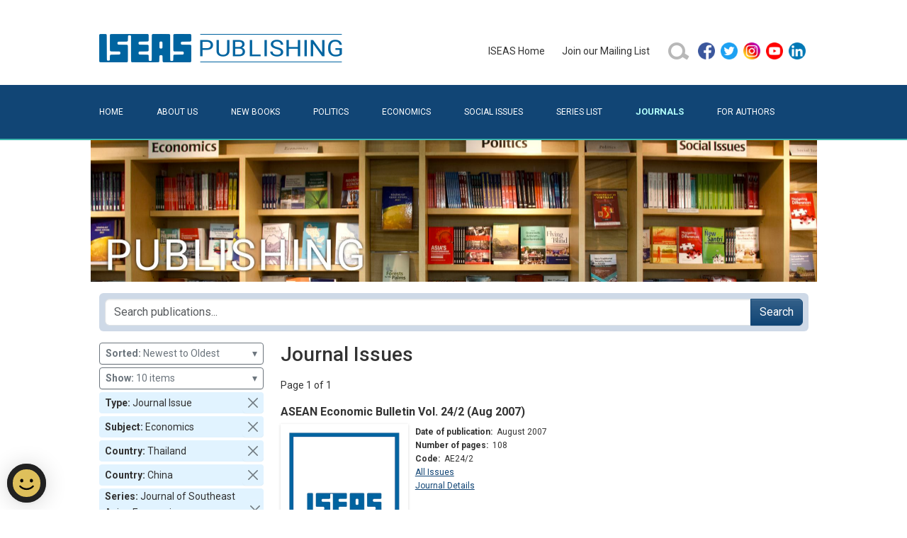

--- FILE ---
content_type: text/html; charset=utf-8
request_url: https://bookshop.iseas.edu.sg/search?type_code=issue&series=AE&sort=DD&limit=10&country=16%2C2&subject=21
body_size: 26187
content:
<!DOCTYPE html>
<html lang="en" data-pgc-master="main.html">

<head>

    <meta charset="utf-8">
    <meta http-equiv="X-UA-Compatible" content="IE=edge">
    <meta name="viewport" content="width=device-width, initial-scale=1, shrink-to-fit=no">

    
    <title>Journal Issues | ISEAS Publishing</title>
    <meta property="og:title" content="Journal Issues | ISEAS Publishing">

    
    <meta name="description" content="ISEAS Publishing is a dynamic academic press with more than 40 years’ experience. It is the largest publisher of academic books that focuses on Southeast Asian politics, economics and social issues. Since 1970 it has issued more than 2,000 books and journals, publishing an average of 70 a year.">
    <meta property="og:description" content="ISEAS Publishing is a dynamic academic press with more than 40 years’ experience. It is the largest publisher of academic books that focuses on Southeast Asian politics, economics and social issues. Since 1970 it has issued more than 2,000 books and journals, publishing an average of 70 a year.">
    

    
    <meta property="og:image" content="/iseas-publishing.jpg">
    

    <link href="/bundle.css" rel="stylesheet">
    <link href="/style.css" rel="stylesheet">

    
    <script src="https://assets.wogaa.sg/scripts/wogaa.js"></script>
    

    
    <script async src="https://www.googletagmanager.com/gtag/js?id=UA-23707218-2"></script>
    <script src="/ga.js"></script>
    

    

</head>

<body class="x-page-journals">
<header>
    <div class="container">
        <div class="pb-4 pt-5 row">
            <div class="col-12 col-lg-6 text-center text-lg-start">
                <a href="/" title="ISEAS Publishing Online Bookshop"><img class="x-logo" src="/assets/images/iseas-logo.png" alt="ISEAS Publishing Online Bookshop"></a>
            </div>
            <div class="align-items-center col-12 col-lg-6 d-flex gy-3 gy-lg-0 justify-content-center justify-content-lg-end">
                <ul class="justify-content-center align-items-center d-flex d-inline-block x-primary-menu flex-wrap flex-md-nowrap"><li class="me-4 my-2">
    <a href="https://www.iseas.edu.sg" target="_blank" rel="noopener noreferrer">ISEAS&nbsp;Home</a>
</li>
<li class="me-4 my-2">
    <a href="/mailing-list">Join&nbsp;our&nbsp;Mailing&nbsp;List</a>
</li>
<li class="me-2 my-2">
    <a href="/search">
        <img class="d-block" alt="search icon" src="/assets/images/search-button-01.png" width="32" height="32"/>
    </a>
</li>
<li class="my-2">
    <ul class="p-0">
        <li class="mx-2 mx-md-1">
            <a href="https://facebook.com/pages/ISEAS/297630733174" target="_blank" rel="noopener noreferrer">
                <img class="d-block" alt="facebook icon" src="/assets/images/social/facebook.png" width="24" height="24"/>
            </a>
        </li>
        <li class="mx-2 mx-md-1">
            <a href="https://twitter.com/iseas" target="_blank" rel="noopener noreferrer">
                <img class="d-block" alt="twitter icon" src="/assets/images/social/twitter.png" width="24" height="24"/>
            </a>
        </li>
        <li class="mx-2 mx-md-1">
            <a href="https://www.instagram.com/iseas.yusof.ishak.institute" target="_blank" rel="noopener noreferrer">
                <img class="d-block" alt="instagram icon" src="/assets/images/social/instagram.png" width="24" height="24"/>
            </a>
        </li>
        <li class="mx-2 mx-md-1">
            <a href="https://www.youtube.com/user/TheISEASsingapore" target="_blank" rel="noopener noreferrer">
                <img class="d-block" alt="youtube icon" src="/assets/images/social/youtube.png" width="24" height="24"/>
            </a>
        </li>
        <li class="mx-2 mx-md-1">
            <a href="https://www.linkedin.com/company/institute-of-southeast-asian-studies-iseas-" target="_blank" rel="noopener noreferrer">
                <img class="d-block" alt="linkedin icon" src="/assets/images/social/linkedin.png" width="24" height="24"/>
            </a>
        </li>
    </ul>
</li>
</ul>
            </div>
        </div>
    </div>
    <div class="bg-primary" id="secondary-bar">
        <div class="container">
            <nav class="navbar navbar-dark x-no-gradient navbar-expand-md pb-0 pt-0">
                <div class="container-fluid  pb-2 pb-lg-3 pe-0 ps-0 pt-2 pt-lg-3">
                    <button class="navbar-toggler" type="button" data-bs-toggle="collapse" data-bs-target="#navbarToggler" aria-controls="" aria-expanded="false" aria-label="Toggle navigation">
                        <span class="navbar-toggler-icon"></span>
                    </button>
                    <div class="collapse navbar-collapse" id="navbarToggler">
                        <ul class="flex-column flex-md-row fs-6 me-auto navbar-nav pt-2 pt-md-0 text-uppercase w-100 x-secondary-menu"><li class="flex-md-fill nav-item text-md-left">
    <a class="nav-link x-page-home" href="/">Home</a>
</li>
<li class="flex-md-fill nav-item text-md-left">
    <a class="nav-link x-page-about" href="/about">About&nbsp;Us</a>
</li>
<li class="flex-md-fill nav-item text-md-left">
    <a class="nav-link x-page-new-books" href="/new-books">New&nbsp;Books</a>
</li>
<li class="flex-md-fill nav-item text-md-left">
    <a class="nav-link x-page-politics" href="/search?type_code=book&subject=22">Politics</a>
</li>
<li class="flex-md-fill nav-item text-md-left">
    <a class="nav-link x-page-economics" href="/search?type_code=book&subject=21">Economics</a>
</li>
<li class="flex-md-fill nav-item text-md-left">
    <a class="nav-link x-page-social-issues" href="/search?type_code=book&subject=23">Social&nbsp;Issues</a>
</li>
<li class="flex-md-fill nav-item text-md-left">
    <a class="nav-link x-page-series-list" href="/series-list">Series&nbsp;List</a>
</li>
<li class="flex-md-fill nav-item text-md-left">
    <a class="nav-link x-page-journals" href="/search?type_code=issue&sort=DD">Journals</a>
</li>
<li class="flex-md-fill nav-item text-md-left">
    <a class="nav-link x-page-for-authors" href="/for-authors">For&nbsp;Authors</a>
</li></ul>
                    </div>
                </div>
            </nav>
        </div>
    </div>
    <div class="container ratio d-none d-sm-block" style="background-image: url('/assets/images/banner.jpg'); --bs-aspect-ratio: 20%; background-size: cover; background-position: center bottom;"></div>
</header>
<main><div id="fb-root"></div>
<script async defer crossorigin="anonymous"
        src="https://connect.facebook.net/en_GB/sdk.js#xfbml=1&version=v11.0">
</script>
<!--nonce="rok9DP1J"-->

<div class="container pt-3">
    <div class="row">
        <div class="col-12 d-flex align-items-md-center" >
            <form class="position-relative me-auto flex-fill p-2 rounded-2"
                  style="background-color: #ced9e7" action="/search">
                <div class="input-group">
                    <input type="search" class="form-control ds-input"
                           placeholder="Search publications..." autocomplete="off" spellcheck="false"
                           aria-label="Search publications for..."
                           name="tq" value="" />
                    
                        <input type='hidden' name="type_code" value="issue"/>
                    
                        <input type='hidden' name="series" value="AE"/>
                    
                        <input type='hidden' name="limit" value="10"/>
                    
                        <input type='hidden' name="country" value="16,2"/>
                    
                        <input type='hidden' name="subject" value="21"/>
                    
                    <button class="btn btn-primary" type="submit">Search</button>
                </div>
            </form>
            <button class="btn x-sidebar-toggle d-md-none order-2 ms-2 collapsed" type="button" data-bs-toggle="collapse" data-bs-target="#x-search-controls" aria-controls="x-search-controls" aria-expanded="false" aria-label="Toggle docs navigation">
                <svg xmlns="http://www.w3.org/2000/svg" width="24" height="24" class="bi bi-expand" fill="currentColor" viewBox="0 0 16 16">
                    <title>Expand</title>
                    <path fill-rule="evenodd" d="M1 8a.5.5 0 0 1 .5-.5h13a.5.5 0 0 1 0 1h-13A.5.5 0 0 1 1 8zM7.646.146a.5.5 0 0 1 .708 0l2 2a.5.5 0 0 1-.708.708L8.5 1.707V5.5a.5.5 0 0 1-1 0V1.707L6.354 2.854a.5.5 0 1 1-.708-.708l2-2zM8 10a.5.5 0 0 1 .5.5v3.793l1.146-1.147a.5.5 0 0 1 .708.708l-2 2a.5.5 0 0 1-.708 0l-2-2a.5.5 0 0 1 .708-.708L7.5 14.293V10.5A.5.5 0 0 1 8 10z"></path>
                </svg>
                <svg xmlns="http://www.w3.org/2000/svg" width="24" height="24" class="bi bi-collapse" fill="currentColor" viewBox="0 0 16 16">
                    <title>Collapse</title>
                    <path fill-rule="evenodd" d="M1 8a.5.5 0 0 1 .5-.5h13a.5.5 0 0 1 0 1h-13A.5.5 0 0 1 1 8zm7-8a.5.5 0 0 1 .5.5v3.793l1.146-1.147a.5.5 0 0 1 .708.708l-2 2a.5.5 0 0 1-.708 0l-2-2a.5.5 0 1 1 .708-.708L7.5 4.293V.5A.5.5 0 0 1 8 0zm-.5 11.707l-1.146 1.147a.5.5 0 0 1-.708-.708l2-2a.5.5 0 0 1 .708 0l2 2a.5.5 0 0 1-.708.708L8.5 11.707V15.5a.5.5 0 0 1-1 0v-3.793z"></path>
                </svg>
            </button>
        </div>
    </div>
</div>

<div class="container pt-3">
    <div class="row">

        <div class="col-lg-3 col-md-4 col-sm-12 x-search-sidebar collapse" id="x-search-controls">
            
<div class="mb-1 w-100">
    <button type="button" class="btn btn-sm btn-outline-secondary text-start w-100" data-bs-toggle="dropdown" aria-expanded="false">
        <b>Sorted:</b>&nbsp;Newest to Oldest
        <span class="float-end">&blacktriangledown;</span>
    </button>
    <ul class="dropdown-menu dropdown-menu-end">
        
            <li><a class="dropdown-item" href="/search?type_code=issue&amp;series=AE&amp;sort=R&amp;limit=10&amp;country=16%2C2&amp;subject=21" rel="nofollow">Relevance</a></li>
        
            <li><a class="dropdown-item" href="/search?type_code=issue&amp;series=AE&amp;sort=TA&amp;limit=10&amp;country=16%2C2&amp;subject=21" rel="nofollow">Title - A to Z</a></li>
        
            <li><a class="dropdown-item" href="/search?type_code=issue&amp;series=AE&amp;sort=TD&amp;limit=10&amp;country=16%2C2&amp;subject=21" rel="nofollow">Title - Z to A</a></li>
        
            <li><a class="dropdown-item" href="/search?type_code=issue&amp;series=AE&amp;sort=DD&amp;limit=10&amp;country=16%2C2&amp;subject=21" rel="nofollow">Newest to Oldest</a></li>
        
            <li><a class="dropdown-item" href="/search?type_code=issue&amp;series=AE&amp;sort=DA&amp;limit=10&amp;country=16%2C2&amp;subject=21" rel="nofollow">Oldest to Newest</a></li>
        
    </ul>
</div>

<div class="mb-1 w-100">
    <button type="button" class="btn btn-sm btn-outline-secondary text-start w-100" data-bs-toggle="dropdown" aria-expanded="false">
        <b>Show:</b>&nbsp;10 items
        <span class="float-end">&blacktriangledown;</span>
    </button>
    <ul class="dropdown-menu dropdown-menu-end">
        
            <li><a class="dropdown-item" href="/search?type_code=issue&amp;series=AE&amp;sort=DD&amp;limit=20&amp;country=16%2C2&amp;subject=21" rel="nofollow">20 items</a></li>
        
            <li><a class="dropdown-item" href="/search?type_code=issue&amp;series=AE&amp;sort=DD&amp;limit=30&amp;country=16%2C2&amp;subject=21" rel="nofollow">30 items</a></li>
        
            <li><a class="dropdown-item" href="/search?type_code=issue&amp;series=AE&amp;sort=DD&amp;limit=40&amp;country=16%2C2&amp;subject=21" rel="nofollow">40 items</a></li>
        
            <li><a class="dropdown-item" href="/search?type_code=issue&amp;series=AE&amp;sort=DD&amp;limit=50&amp;country=16%2C2&amp;subject=21" rel="nofollow">50 items</a></li>
        
    </ul>
</div>


    <div class="p-1 mb-1 d-flex flex-row align-items-center rounded-1 ps-2 pe-0 py-0" style="background-color: #e1f3ff">
        <div class="flex-fill"><strong>Type:&nbsp;</strong>Journal Issue</div>
        <a class="btn btn-sm btn-close p-2 align-self-end" href="/search?series=AE&amp;sort=DD&amp;limit=10&amp;country=16%2C2&amp;subject=21" role="button" rel="nofollow"></a>
    </div>

    <div class="p-1 mb-1 d-flex flex-row align-items-center rounded-1 ps-2 pe-0 py-0" style="background-color: #e1f3ff">
        <div class="flex-fill"><strong>Subject:&nbsp;</strong>Economics</div>
        <a class="btn btn-sm btn-close p-2 align-self-end" href="/search?type_code=issue&amp;series=AE&amp;sort=DD&amp;limit=10&amp;country=16%2C2" role="button" rel="nofollow"></a>
    </div>

    <div class="p-1 mb-1 d-flex flex-row align-items-center rounded-1 ps-2 pe-0 py-0" style="background-color: #e1f3ff">
        <div class="flex-fill"><strong>Country:&nbsp;</strong>Thailand</div>
        <a class="btn btn-sm btn-close p-2 align-self-end" href="/search?type_code=issue&amp;series=AE&amp;sort=DD&amp;limit=10&amp;country=2&amp;subject=21" role="button" rel="nofollow"></a>
    </div>

    <div class="p-1 mb-1 d-flex flex-row align-items-center rounded-1 ps-2 pe-0 py-0" style="background-color: #e1f3ff">
        <div class="flex-fill"><strong>Country:&nbsp;</strong>China</div>
        <a class="btn btn-sm btn-close p-2 align-self-end" href="/search?type_code=issue&amp;series=AE&amp;sort=DD&amp;limit=10&amp;country=16&amp;subject=21" role="button" rel="nofollow"></a>
    </div>

    <div class="p-1 mb-1 d-flex flex-row align-items-center rounded-1 ps-2 pe-0 py-0" style="background-color: #e1f3ff">
        <div class="flex-fill"><strong>Series:&nbsp;</strong>Journal of Southeast Asian Economies</div>
        <a class="btn btn-sm btn-close p-2 align-self-end" href="/search?type_code=issue&amp;sort=DD&amp;limit=10&amp;country=16%2C2&amp;subject=21" role="button" rel="nofollow"></a>
    </div>


<ul class="list-unstyled py-2 px-1 x-search-facets rounded-1 mb-4 mb-md-2" style="background-color: #f5fbff">
    
        
        
        
        <li class="mb-1">
            <button class="btn d-inline-flex align-items-center rounded collapsed py-1 px-0"
                    data-bs-toggle="collapse" data-bs-target="#ff_region"
                    aria-expanded="false">Region</button>
            <div class="collapse" id="ff_region">
                <ul class="fw-normal pb-1">
                    
                        <li><a href="/search?type_code=issue&amp;series=AE&amp;sort=DD&amp;limit=10&amp;country=16%2C2&amp;subject=21&amp;region=6"
                               class="d-inline-flex rounded"
                               rel="nofollow"
                            >ASEAN&nbsp;(3)</a></li>
                    
                </ul>
            </div>
        </li>
    
        
        <li class="mb-1">
            <button class="btn d-inline-flex align-items-center rounded collapsed py-1 px-0"
                    data-bs-toggle="collapse" data-bs-target="#ff_country"
                    aria-expanded="false">Country</button>
            <div class="collapse" id="ff_country">
                <ul class="fw-normal pb-1">
                    
                        <li><a href="/search?type_code=issue&amp;series=AE&amp;sort=DD&amp;limit=10&amp;country=16%2C2%2C11&amp;subject=21"
                               class="d-inline-flex rounded"
                               rel="nofollow"
                            >Laos&nbsp;(2)</a></li>
                    
                        <li><a href="/search?type_code=issue&amp;series=AE&amp;sort=DD&amp;limit=10&amp;country=16%2C2%2C13&amp;subject=21"
                               class="d-inline-flex rounded"
                               rel="nofollow"
                            >Korea&nbsp;(2)</a></li>
                    
                        <li><a href="/search?type_code=issue&amp;series=AE&amp;sort=DD&amp;limit=10&amp;country=16%2C2%2C17&amp;subject=21"
                               class="d-inline-flex rounded"
                               rel="nofollow"
                            >Vietnam&nbsp;(2)</a></li>
                    
                        <li><a href="/search?type_code=issue&amp;series=AE&amp;sort=DD&amp;limit=10&amp;country=16%2C2%2C5&amp;subject=21"
                               class="d-inline-flex rounded"
                               rel="nofollow"
                            >Malaysia&nbsp;(2)</a></li>
                    
                        <li><a href="/search?type_code=issue&amp;series=AE&amp;sort=DD&amp;limit=10&amp;country=16%2C2%2C1&amp;subject=21"
                               class="d-inline-flex rounded"
                               rel="nofollow"
                            >Indonesia&nbsp;(1)</a></li>
                    
                        <li><a href="/search?type_code=issue&amp;series=AE&amp;sort=DD&amp;limit=10&amp;country=16%2C2%2C10&amp;subject=21"
                               class="d-inline-flex rounded"
                               rel="nofollow"
                            >Cambodia&nbsp;(1)</a></li>
                    
                        <li><a href="/search?type_code=issue&amp;series=AE&amp;sort=DD&amp;limit=10&amp;country=16%2C2%2C14&amp;subject=21"
                               class="d-inline-flex rounded"
                               rel="nofollow"
                            >Philippines&nbsp;(1)</a></li>
                    
                        <li><a href="/search?type_code=issue&amp;series=AE&amp;sort=DD&amp;limit=10&amp;country=16%2C2%2C15&amp;subject=21"
                               class="d-inline-flex rounded"
                               rel="nofollow"
                            >Singapore&nbsp;(1)</a></li>
                    
                        <li><a href="/search?type_code=issue&amp;series=AE&amp;sort=DD&amp;limit=10&amp;country=16%2C2%2C24&amp;subject=21"
                               class="d-inline-flex rounded"
                               rel="nofollow"
                            >Japan&nbsp;(1)</a></li>
                    
                        <li><a href="/search?type_code=issue&amp;series=AE&amp;sort=DD&amp;limit=10&amp;country=16%2C2%2C25&amp;subject=21"
                               class="d-inline-flex rounded"
                               rel="nofollow"
                            >Brunei Darussalam&nbsp;(1)</a></li>
                    
                        <li><a href="/search?type_code=issue&amp;series=AE&amp;sort=DD&amp;limit=10&amp;country=16%2C2%2C26&amp;subject=21"
                               class="d-inline-flex rounded"
                               rel="nofollow"
                            >India&nbsp;(1)</a></li>
                    
                        <li><a href="/search?type_code=issue&amp;series=AE&amp;sort=DD&amp;limit=10&amp;country=16%2C2%2C4&amp;subject=21"
                               class="d-inline-flex rounded"
                               rel="nofollow"
                            >Myanmar&nbsp;(1)</a></li>
                    
                </ul>
            </div>
        </li>
    
        
</ul>
        </div>

        <div class="col-lg-9 col-md-8 col-sm-12 x-block x-search-results">

            <h1 class="fs-3 flex-fill me-4">
                
                Journal Issues
                
            </h1>

            <div class="d-flex align-items-center my-3">

    

    <span>Page 1 of 1</span>

    

</div>


            


            
<div class="x-publication-card mb-4" data-pgc-define="publication-card" data-pgc-define-photo-preview-only data-pgc-define-name="Publication Card">

    <h4><a href="/publication/54">ASEAN Economic Bulletin Vol. 24/2 (Aug 2007)</a></h4>

    <div class="d-flex flex-row mb-2">

        <a href="/publication/54"><img src="/cover/blank.jpg" alt="ASEAN Economic Bulletin Vol. 24/2 (Aug 2007)" class="x-cover-image x-cover-image-frame align-self-start"/></a>

        <div class="x-publication-details flex-fill" style="max-width: 400px;">

            <div class="lh-sm x-fs-card mb-1">
                
            </div>

            <div class="lh-sm x-fs-card mb-1">
                <strong>Date of publication:</strong>&nbsp;
                <span>August 2007</span>
            </div>

            

            <div class="lh-sm x-fs-card mb-1">
                <strong>Number of pages:</strong>&nbsp;
                <span>108</span>
            </div>

            <div class="lh-sm x-fs-card mb-1">
                <strong>Code:</strong>&nbsp;
                <span>AE24/2</span>
            </div>

            <div class="lh-sm x-fs-card mb-1">
                <a href="/search?type_code=issue&series=AE&sort=DD">All Issues</a>
            </div>

            <div class="lh-sm x-fs-card mb-1">
                <a href="/journal-details/ae">Journal Details</a>
            </div>

            <div class="p-1"></div>

            

        </div>
    </div>

    
    
        <div class="align-items-center d-flex flex-row lh-sm x-fs-card p-1" style="margin-top: -1px; border: 1px solid #e2e2e2;">
            <a class="d-flex flex-row align-items-center" href="/publication/54#contents">
                <img class="me-2" alt="pdf icon" src="/assets/images/pdf.png" width="16" height="16" />
                <span>Ebook is available</span>
            </a>
        </div>
    



</div>

<div class="x-publication-card mb-4" data-pgc-define="publication-card" data-pgc-define-photo-preview-only data-pgc-define-name="Publication Card">

    <h4><a href="/publication/51">ASEAN Economic Bulletin Vol. 23/2 (Aug 2006)</a></h4>

    <div class="d-flex flex-row mb-2">

        <a href="/publication/51"><img src="/cover/blank.jpg" alt="ASEAN Economic Bulletin Vol. 23/2 (Aug 2006)" class="x-cover-image x-cover-image-frame align-self-start"/></a>

        <div class="x-publication-details flex-fill" style="max-width: 400px;">

            <div class="lh-sm x-fs-card mb-1">
                
            </div>

            <div class="lh-sm x-fs-card mb-1">
                <strong>Date of publication:</strong>&nbsp;
                <span>August 2006</span>
            </div>

            

            <div class="lh-sm x-fs-card mb-1">
                <strong>Number of pages:</strong>&nbsp;
                <span>146</span>
            </div>

            <div class="lh-sm x-fs-card mb-1">
                <strong>Code:</strong>&nbsp;
                <span>AE23/2</span>
            </div>

            <div class="lh-sm x-fs-card mb-1">
                <a href="/search?type_code=issue&series=AE&sort=DD">All Issues</a>
            </div>

            <div class="lh-sm x-fs-card mb-1">
                <a href="/journal-details/ae">Journal Details</a>
            </div>

            <div class="p-1"></div>

            

        </div>
    </div>

    
    
        <div class="align-items-center d-flex flex-row lh-sm x-fs-card p-1" style="margin-top: -1px; border: 1px solid #e2e2e2;">
            <a class="d-flex flex-row align-items-center" href="/publication/51#contents">
                <img class="me-2" alt="pdf icon" src="/assets/images/pdf.png" width="16" height="16" />
                <span>Ebook is available</span>
            </a>
        </div>
    



</div>

<div class="x-publication-card mb-4" data-pgc-define="publication-card" data-pgc-define-photo-preview-only data-pgc-define-name="Publication Card">

    <h4><a href="/publication/41">ASEAN Economic Bulletin Vol. 20/1 (Apr 2003)</a></h4>

    <div class="d-flex flex-row mb-2">

        <a href="/publication/41"><img src="/cover/AE20-1.jpg" alt="ASEAN Economic Bulletin Vol. 20/1 (Apr 2003)" class="x-cover-image x-cover-image-frame align-self-start"/></a>

        <div class="x-publication-details flex-fill" style="max-width: 400px;">

            <div class="lh-sm x-fs-card mb-1">
                
            </div>

            <div class="lh-sm x-fs-card mb-1">
                <strong>Date of publication:</strong>&nbsp;
                <span>April 2003</span>
            </div>

            

            <div class="lh-sm x-fs-card mb-1">
                <strong>Number of pages:</strong>&nbsp;
                <span>104</span>
            </div>

            <div class="lh-sm x-fs-card mb-1">
                <strong>Code:</strong>&nbsp;
                <span>AE20/1</span>
            </div>

            <div class="lh-sm x-fs-card mb-1">
                <a href="/search?type_code=issue&series=AE&sort=DD">All Issues</a>
            </div>

            <div class="lh-sm x-fs-card mb-1">
                <a href="/journal-details/ae">Journal Details</a>
            </div>

            <div class="p-1"></div>

            

        </div>
    </div>

    
    
        <div class="align-items-center d-flex flex-row lh-sm x-fs-card p-1" style="margin-top: -1px; border: 1px solid #e2e2e2;">
            <a class="d-flex flex-row align-items-center" href="/publication/41#contents">
                <img class="me-2" alt="pdf icon" src="/assets/images/pdf.png" width="16" height="16" />
                <span>Ebook is available</span>
            </a>
        </div>
    



</div>


            <div class="d-flex align-items-center my-3">

    

    <span>Page 1 of 1</span>

    

</div>


        </div>
    </div>
</div></main>
<footer>
    <div class="container  pb-5 pt-5">
        <div class="row">
            <div class="col-12">
                <ul class="nav text-light x-footer-menu"><li class="nav-item x-first-item">
    <a class="nav-link" href="/faq">FAQ</a>
</li>
<li class="nav-item">
    <a class="nav-link" href="https://tech.gov.sg/report_vulnerability">Report&nbsp;Vulnerability</a>
</li>
<li class="nav-item"><a class="nav-link" href="/privacy">Privacy&nbsp;Statement</a></li>
<li class="nav-item">
    <a class="nav-link" href="/contacts">Contact</a>
</li>
<li class="nav-item x-last-item">
    <a class="nav-link" href="/distributors">Distributors</a>
</li></ul>
            </div>
        </div>
        <span class="text-white">Copyright © 2026 ISEAS &ndash; Yusof Ishak Institute</span>
    </div>
</footer>
<script src="/bundle.js"></script>
</body>
</html>
